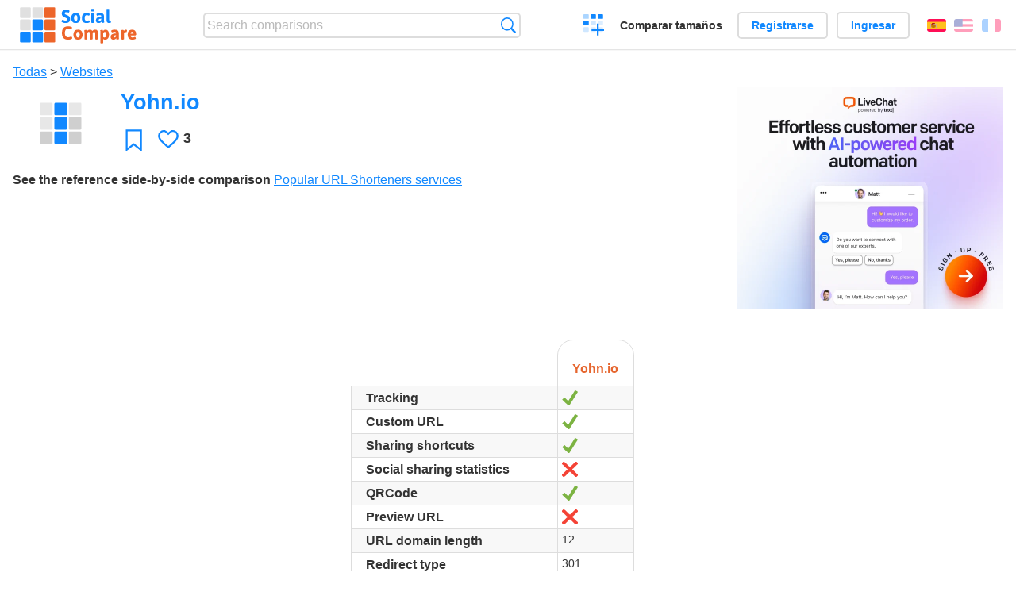

--- FILE ---
content_type: text/html; charset=utf-8
request_url: https://socialcompare.com/es/review/yohn-io
body_size: 4393
content:
<!DOCTYPE html>
<html lang="es"><head>
<meta charset="utf-8">
<meta http-equiv="Content-Language" content="es" />
<meta name="viewport" content="width=device-width,initial-scale=1,minimum-scale=1">
<link rel="icon" type="image/svg+xml" href="/d/favicon.svg">
<link rel="icon" type="image/png" href="/d/favicon.png">
<link rel="search" type="application/opensearchdescription+xml" href="/es/opensearch.xml" title="SocialCompare" />
<meta http-equiv="Content-Type" content="text/html; charset=utf-8" />
<meta name="title" content="Yohn.io | Comparison tables - SocialCompare" />
<meta name="description" content="Compare Yohn.io in this comparison table: Popular URL Shorteners services" />
<title>Yohn.io | Comparison tables - SocialCompare</title>
<meta property="og:image" content="https://socialcompare.com/d/i.svg" /><link rel="stylesheet" type="text/css" href="/c/4087027906.cache.css" />
</head><body data-sc="/es/ja/" data-sclive="/es/live" itemscope itemtype="https://schema.org/Thing">
<header>
<div id="logo"><a title="Collaborative comparison tool" href="/es"><img src="/d/socialcompare.svg" width="250" height="35" alt="SocialCompare" /></a></div>

<div id="search">
<form action="/es/search" class="search"><input type="hidden" name="c" value="on">
<input type="text" name="q" value="" placeholder="Search comparisons" id="q"  />
<button type="submit">Búsqueda</button>
</form>
</div>

<div id="create"><button class="action create" title="Crear una comparación">Crear una comparación</button></div><a target="_blank" id="cv" href="https://comparevisually.com/es" title="Compare sizes and dimensions with visual charts">Comparar tamaños</a><div id="hi">
	<span class="hide" data-scshow="visitor">
		<a class="button register" href="/es/register">Registrarse</a>		<a class="button action signin" href="/es/signin">Ingresar</a>	</span>
	<span class="hide" data-scshow="public">
		<button class="action signout">Desconectar</button>
		<a href="/es/my" id="scN" title="Tablero de instrumentos"></a>
	</span>
</div>
<div id="sf">
<label for="flags" class="flag es" title="Español">Español</label><input id="flags" type="checkbox"><span> <a class="flag en" title="English" lang="en" hreflang="en" rel="alternate" href="https://socialcompare.com/en/review/yohn-io">English</a> <a class="flag fr" title="Français" lang="fr" hreflang="fr" rel="alternate" href="https://socialcompare.com/fr/review/yohn-io">Français</a></span></div>
</header>
<nav class="wrapper">
</nav>
<div class="wrapper">
	<div id="mainInfo"><div id="cat"><a href="/es/items">Todas</a> &gt; <a href="/es/items/websites">Websites</a></div><h1 itemprop="name" data-s="yohn-io" data-c="name" data-e="yohn-io-official">Yohn.io</h1><div id="preview" class="scImg"  itemprop="thumbnailUrl" content="https://socialcompare.com/d/i.svg"><em data-s="yohn-io" data-c="image" data-e="public"><img src="https://socialcompare.com/d/i.svg"></em></div><div id="scAB"><a class="sclink" href="https://www.livechat.com/" target="_blank"><img src="/u/ads/livechat-ai.webp" width="336" height="280"></a></div><div id="like"><button class="favorite" title="Añadir a los favoritos" data-scpost="https://socialcompare.com/es/j/follow/yohn-io">Favoritos</button><div data-s="yohn-io" data-c="i-like-it" data-v="3"><div class="action vote"><b class="like">Le gusta</b> <b>3</b></div></div></div><div id="description"><div data-s="yohn-io" data-c="description" data-e="public"></div><div id="ref"><label>See the reference side-by-side comparison</label> <em><a href="/es/comparison/popular-url-shorteners-services">Popular URL Shorteners services</a></em></div></div>
</div>
</div>

<div class="wrapper" id="elmTable">
	<div class="sBs">
		<div id="t" class="item"><table><thead><tr><td data-c="name"><div class="actions"></div><div class="hide"><b data-s="name" data-c="name">Name</b></div></td><th data-s="yohn-io" data-c="name" data-e="yohn-io-official">Yohn.io</th></tr></thead><tbody><tr class="odd"><th data-s="tracking-vx63c4s" data-c="name" data-e="alexis">Tracking</th><td data-s="yohn-io" data-c="tracking-vx63c4s" data-e="public"><b class="scYes">Sí</b></td></tr><tr><th data-s="custom-url-vx63clh" data-c="name" data-e="alexis">Custom URL</th><td data-s="yohn-io" data-c="custom-url-vx63clh" data-e="public"><b class="scYes">Sí</b></td></tr><tr class="odd"><th data-s="sharing-vx63cd2" data-c="name" data-e="alexis">Sharing shortcuts</th><td data-s="yohn-io" data-c="sharing-vx63cd2" data-e="public"><b class="scYes">Sí</b></td></tr><tr><th data-s="sharing-statistics-vx7uodu" data-c="name" data-e="alexis">Social sharing statistics</th><td data-s="yohn-io" data-c="sharing-statistics-vx7uodu" data-e="public"><b class="scNo">No</b></td></tr><tr class="odd"><th data-s="qrcode-vx70z48" data-c="name" data-e="alexis">QRCode</th><td data-s="yohn-io" data-c="qrcode-vx70z48" data-e="public"><b class="scYes">Sí</b></td></tr><tr><th data-s="preview-url-vx63cpf" data-c="name" data-e="alexis">Preview URL</th><td data-s="yohn-io" data-c="preview-url-vx63cpf" data-e="public"><b class="scNo">No</b></td></tr><tr class="odd"><th class="sortnum" data-s="url-domain-length-vx63ceo" data-c="name" data-e="alexis">URL domain length</th><td data-s="yohn-io" data-c="url-domain-length-vx63ceo" data-e="public" data-v="12">12</td></tr><tr><th data-s="redirect-type-vx63c8k" data-c="name" data-e="alexis">Redirect type</th><td data-s="yohn-io" data-c="redirect-type-vx63c8k" data-e="public">301</td></tr><tr class="odd"><th data-s="country-vx63ctq" data-c="name" data-e="alexis">Country</th><td data-s="yohn-io" data-c="country-vx63ctq" data-e="public">Germany</td></tr><tr><th data-s="url-sample-vx63cjo" data-c="name" data-e="alexis">URL Sample</th><td data-s="yohn-io" data-c="url-sample-vx63cjo" data-e="public">yo.hn/test-url</td></tr><tr class="odd"><th data-s="website" data-c="name" data-e="socialcompare">Sitio web</th><td data-s="yohn-io" data-c="website" data-e="public"><a href="https://yohn.io" target="_blank" rel="nofollow">yohn.io</a></td></tr><tr><th data-s="notes" data-c="name" data-e="socialcompare">Notas</th><td data-s="yohn-io" data-c="notes" data-e="public"></td></tr></tbody></table></div><div ><ul class="elems"><li class="fulla" data-u="/es/comparison/popular-url-shorteners-services"><h3><a href="/es/comparison/popular-url-shorteners-services">Popular URL Shorteners services</a></h3><div class="abstract">Compare bit.ly vs budURL vs cli.gs vs Eweri vs Goo.gl vs Hex.io vs Idek.net vs is.gd vs kl.am vs Plurl...</div><div class="illus"><a href="/es/comparison/popular-url-shorteners-services"><div class="scImg"><em><img loading="lazy" src="https://socialcompare.com/d/favicon.svg" alt="Popular URL Shorteners services" /></em></div></a><div class="infos"> <b class="views">4,436 <i>views</i></b> </div></div><div class="btns"></div></li></ul></div></div>
</div>
<div class="wrapper">
<div id="tact">
<button data-scpost="/es/j/flagc/yohn-io" title="Denunciar un abuso">Informe</button> <a href="mailto:?subject=Yohn.io&amp;body=https%3A%2F%2Fsocialcompare.com%2Fes%2Freview%2Fyohn-io" title="Send link by email" target="_blank" class="icon email"></a> <a href="https://www.facebook.com/share.php?u=https%3A%2F%2Fsocialcompare.com%2Fes%2Freview%2Fyohn-io" title="Share on Facebook" target="_blank" class="icon facebook"></a> <a href="https://x.com/share?text=Yohn.io&amp;url=https%3A%2F%2Fsocialcompare.com%2Fes%2Freview%2Fyohn-io" title="Tweet this" target="_blank" class="icon twitter"></a> <a href="https://www.linkedin.com/sharing/share-offsite/?url=https%3A%2F%2Fsocialcompare.com%2Fes%2Freview%2Fyohn-io" title="Share on LinkedIn" target="_blank" class="icon linkedin"></a></div><aside class="items"><h2>Alternativas a Yohn.io <button class="action hide liveadd" data-live="yohn-io">Añadir a comparar</button> <button class="action hide livedel" data-live="yohn-io">Remove</button> <button class="action hide submit liveall" data-live="yohn-io">Comparar</button></h2><ul><li><a href="/es/review/is-gd"><div class="scImg"><em><img loading="lazy" src="https://socialcompare.com/d/i.svg" alt="" /></em></div><h3>is.gd</h3></a>		<button class="action hide liveadd" data-live="is-gd">Añadir a comparar</button>
		<button class="action hide livedel" data-live="is-gd">Remove</button>
		<button class="submit action hide liveall" data-live="is-gd">Comparar</button>
		</li><li><a href="/es/review/dalt-in"><div class="scImg"><em><img loading="lazy" src="https://socialcompare.com/d/i.svg" alt="" /></em></div><h3>dalt.in</h3></a>		<button class="action hide liveadd" data-live="dalt-in">Añadir a comparar</button>
		<button class="action hide livedel" data-live="dalt-in">Remove</button>
		<button class="submit action hide liveall" data-live="dalt-in">Comparar</button>
		</li><li><a href="/es/review/tinyurl"><div class="scImg"><em><img loading="lazy" src="https://socialcompare.com/d/i.svg" alt="" /></em></div><h3>TinyURL</h3></a>		<button class="action hide liveadd" data-live="tinyurl">Añadir a comparar</button>
		<button class="action hide livedel" data-live="tinyurl">Remove</button>
		<button class="submit action hide liveall" data-live="tinyurl">Comparar</button>
		</li><li><a title="Google URL Shortener" href="/es/review/goo-gl"><div class="scImg"><em><img loading="lazy" src="https://socialcompare.com/d/i.svg" alt="" /></em></div><h3>Goo.gl</h3></a>		<button class="action hide liveadd" data-live="goo-gl">Añadir a comparar</button>
		<button class="action hide livedel" data-live="goo-gl">Remove</button>
		<button class="submit action hide liveall" data-live="goo-gl">Comparar</button>
		</li><li><a href="/es/review/urlz-fr"><div class="scImg"><em><img loading="lazy" src="https://socialcompare.com/d/i.svg" alt="" /></em></div><h3>urlz.fr</h3></a>		<button class="action hide liveadd" data-live="urlz-fr">Añadir a comparar</button>
		<button class="action hide livedel" data-live="urlz-fr">Remove</button>
		<button class="submit action hide liveall" data-live="urlz-fr">Comparar</button>
		</li><li><a href="/es/review/bit-ly"><div class="scImg"><em><img loading="lazy" src="https://socialcompare.com/d/i.svg" alt="" /></em></div><h3>bit.ly</h3></a>		<button class="action hide liveadd" data-live="bit-ly">Añadir a comparar</button>
		<button class="action hide livedel" data-live="bit-ly">Remove</button>
		<button class="submit action hide liveall" data-live="bit-ly">Comparar</button>
		</li><li><a href="/es/review/tiny-cc"><div class="scImg"><em><img loading="lazy" src="https://socialcompare.com/d/i.svg" alt="" /></em></div><h3>tiny.cc</h3></a>		<button class="action hide liveadd" data-live="tiny-cc">Añadir a comparar</button>
		<button class="action hide livedel" data-live="tiny-cc">Remove</button>
		<button class="submit action hide liveall" data-live="tiny-cc">Comparar</button>
		</li><li><a href="/es/review/snurl-snipurl"><div class="scImg"><em><img loading="lazy" src="https://socialcompare.com/d/i.svg" alt="" /></em></div><h3>Snurl / Snipurl</h3></a>		<button class="action hide liveadd" data-live="snurl-snipurl">Añadir a comparar</button>
		<button class="action hide livedel" data-live="snurl-snipurl">Remove</button>
		<button class="submit action hide liveall" data-live="snurl-snipurl">Comparar</button>
		</li><li><a href="/es/review/kadolog"><div class="scImg"><em><img loading="lazy" src="https://socialcompare.com/u/1712/kadolog-homepage2-45rywsvk.jpg" alt="" /></em></div><h3>Kadolog</h3></a>		<button class="action hide liveadd" data-live="kadolog">Añadir a comparar</button>
		<button class="action hide livedel" data-live="kadolog">Remove</button>
		<button class="submit action hide liveall" data-live="kadolog">Comparar</button>
		</li><li><a href="/es/review/the-business-mooc-platform"><div class="scImg"><em><img loading="lazy" src="https://socialcompare.com/d/i.svg" alt="" /></em></div><h3>The Business MOOC Platform</h3></a>		<button class="action hide liveadd" data-live="the-business-mooc-platform">Añadir a comparar</button>
		<button class="action hide livedel" data-live="the-business-mooc-platform">Remove</button>
		<button class="submit action hide liveall" data-live="the-business-mooc-platform">Comparar</button>
		</li><li><a href="/es/review/mooc-du-mit"><div class="scImg"><em><img loading="lazy" src="https://socialcompare.com/d/i.svg" alt="" /></em></div><h3>MOOC du MIT</h3></a>		<button class="action hide liveadd" data-live="mooc-du-mit">Añadir a comparar</button>
		<button class="action hide livedel" data-live="mooc-du-mit">Remove</button>
		<button class="submit action hide liveall" data-live="mooc-du-mit">Comparar</button>
		</li><li><a href="/es/review/voisinvert"><div class="scImg"><em><img loading="lazy" src="https://socialcompare.com/d/i.svg" alt="" /></em></div><h3>voisinvert</h3></a>		<button class="action hide liveadd" data-live="voisinvert">Añadir a comparar</button>
		<button class="action hide livedel" data-live="voisinvert">Remove</button>
		<button class="submit action hide liveall" data-live="voisinvert">Comparar</button>
		</li></ul>
</aside>
</div>

<div class="wrapper">
<div id="properties">
<div id="ida">
<div id="scAA"><a class="sclink" href="https://www.livechat.com/" target="_blank"><img src="/u/ads/livechat-engage.webp" width="300" height="250" loading="lazy"></a></div></div>
<div id="excerpt" itemprop="abstract"><label>Excerpt</label> <div data-s="yohn-io" data-c="excerpt" data-e="public"></div></div><div id="sources"><label>Sources</label> <div data-s="yohn-io" data-c="sources" data-e="public"></div></div><div><label>Category</label> <span data-s="yohn-io" data-c="category" data-e="public"><a href="/es/comparisons/websites">Websites</a></span></div><div><label>Default language</label> <span data-s="yohn-io" data-c="default-language" data-e="public"><b class="flag en" title="English">English</b></span></div><div><label>Viewer</label> <span data-s="yohn-io" data-c="viewer" data-e="yohn-io-official"><span class="scgroup public" title="Public">Public</span></span></div><div><label>Editor</label> <span data-s="yohn-io" data-c="editor" data-e="yohn-io-official"><span class="scgroup public" title="Public">Public</span></span></div><div id="updated" itemprop="dateModified" content="2024-02-02 06:48:53"><label>Last update</label> <span>2024-02-02 06:48:53</span></div><div id="contributors"><label>Contributors</label><div><a class="avatar" href="/es/member/yohn-io-official"><img src="https://www.gravatar.com/avatar/d51c7ca9c0aca4bd0f37b41daa01a45e?d=identicon&amp;s=50" width="50" height="50" loading="lazy" title="Yohn.io" alt=""/>  <dfn class="icon official" title="Official"></dfn></a><a class="avatar" href="/es/member/alexis"><img src="https://socialcompare.com/iv3/alexis-50.jpg" width="50" height="50" loading="lazy" title="Alexis" alt=""/>  <dfn class="icon community" title="Community"></dfn></a></div></div><div> <a href="/es/history/yohn-io">View changes</a> </div><div></div></div>
</div>

<div class="wrapper">
	<div class="sBs"><div id="comments"><h2>User reviews and comments</h2><div id="commentForm">
<form action="/es/comment/new/k/yohn-io" method="post" class="scForm hide" data-scshow="public">
<textarea required="true" name="msg" placeholder="Add a comment"></textarea>
<button type="submit">Comment</button>
</form>
<span class="hide" data-scshow="visitor">
<a href="/es/signin" class="button action signin">Ingresar</a>
</span>
</div>
No comments yet. Be the first to leave your review.</div><aside id="related"><div ><h2>More comparisons</h2><ul class="elems"><li class="fulla" data-u="/es/comparison/compare-live-chat-support-software-help"><h3><a href="/es/comparison/compare-live-chat-support-software-help">Comparación de Software de Chat en Vivo</a></h3><div class="abstract">LiveChat Support Software Comparison (compare best live chat for website)</div><div class="illus"><a href="/es/comparison/compare-live-chat-support-software-help"><div class="scImg"><em><img loading="lazy" src="https://socialcompare.com/u/callout-chat-m54x87t.jpg" alt="Comparación de Software de Chat en Vivo" /></em></div></a><div class="infos"> <b class="views">139,917 <i>views</i></b> </div></div></li><li class="fulla" data-u="/es/comparison/webdesign-logo-creation-contests-websites"><h3><a href="/es/comparison/webdesign-logo-creation-contests-websites">Comparación de sitios web de concursos de creación de logotipos</a></h3><div class="abstract">Comparison of websites that organize webdesign and especially logo design contests between hundreds of webdesigners...</div><div class="illus"><a href="/es/comparison/webdesign-logo-creation-contests-websites"><div class="scImg"><em><img loading="lazy" src="https://socialcompare.com/u/artwork-paintbrush-scissors-and-glue-jbn57og.jpg" alt="Comparación de sitios web de concursos de creación de logotipos" /></em></div></a><div class="infos"> <b class="views">51,295 <i>views</i></b> </div></div></li></ul></div></aside>
</div>
</div>
<footer class="wrapper">

<ul class="sitemap">
<li><h3>SocialCompare</h3><ul>
<li><a href="/es/how-to-create-comparisons">How to create a comparison</a></li>
<li><a href="/es/top-comparisons/websites-software">Compare best software</a></li>
<li><a title="Find comparison tables and alternative lists" href="/es/comparisons">Las comparaciones tablas</a></li>
<li><a title="Convert easily units of various measurements" href="/es/tools/units-converter">Conversor de unidades</a></li>
<li><a href="https://comparevisually.com/es" title="Visual comparison of dimensions and sizes">Size comparison</a></li></ul></li>
<li><h3>Empresa</h3><ul>
<li><a href="/es/disclosure">Disclosure</a></li>
<li><a href="/es/legal">Legal</a></li>
<li><a href="/es/contact">Póngase en contacto con</a></li>
</ul></li>
<li><h3>Comunidad</h3><ul>
<li><a href="/es/latest-activity">Actividad reciente</a></li>
</ul></li>
</ul>

<div id="about">
<h4><a title="CrowdSourced comparison engine about Everything" class="logo" href="/es">Social<strong>Compare</strong></a></h4>
<p>Crowdsourced collaborative comparison tool to create and share comparison tables.</p>
</div>

<div id="copy">© 2010 - 2026 SocialCompare. Todos los derechos reservados.</div>
</footer>

<div id="modal"></div>
<div id="toasts"></div>

<script type="text/javascript" src="/c/2967629830.cache.js"></script>
<script>
window.dataLayer=window.dataLayer || [];
function gtag(){dataLayer.push(arguments);}
gtag('js',new Date());
let scP={};
gtag('config','G-XGGD9H7Y80',scP);
</script>
<script async src="https://www.googletagmanager.com/gtag/js?id=G-XGGD9H7Y80"></script></body></html>
